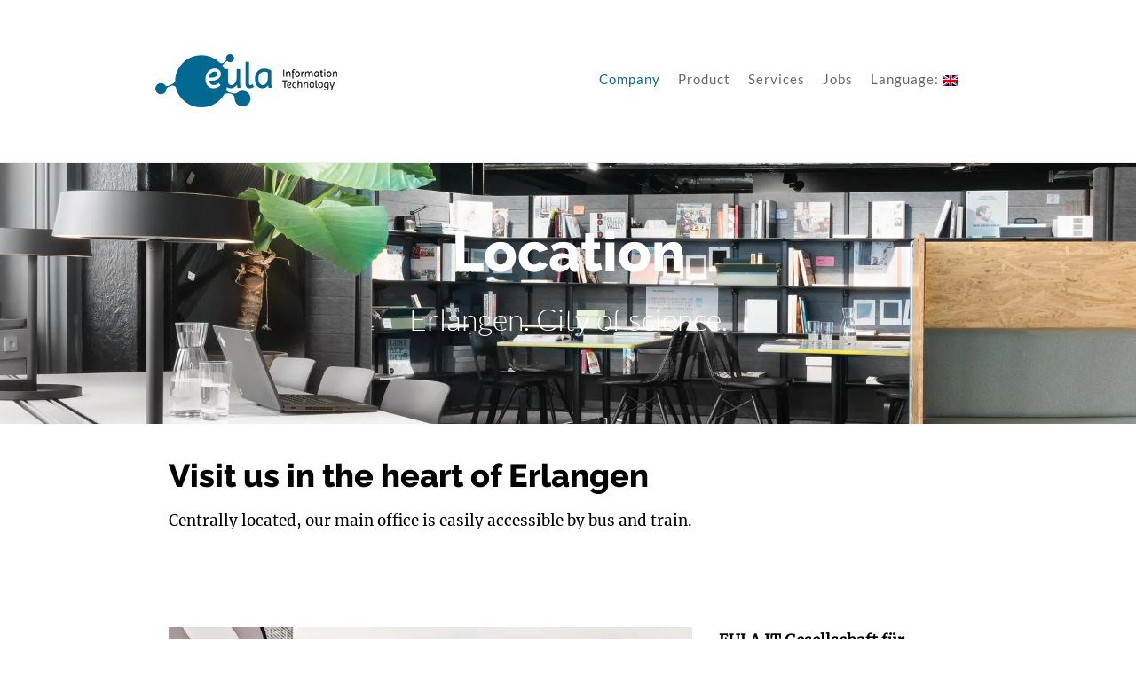

--- FILE ---
content_type: text/html; charset=UTF-8
request_url: https://www.eulait.de/en/standort
body_size: 6158
content:
<!DOCTYPE html>
<html lang="en-US" prefix="og: http://ogp.me/ns#" class="large-device">

	<head>
		<meta charset="UTF-8" />
		<meta name="viewport" content="width=device-width, initial-scale=1">
		<meta name="apple-mobile-web-app-capable" content="yes">
		<meta http-equiv="X-UA-Compatible" content="IE=edge" />
		<title>
			Location - EULA IT		</title>
		<link rel="profile" href="http://gmpg.org/xfn/11" />
		<link rel="pingback" href="https://www.eulait.de/xmlrpc.php" />
		
												
		<!-- BEGIN CUSTOM HEADER SCRIPTS -->
				<!-- END CUSTOM HEADER SCRIPTS -->

		<meta name='robots' content='max-image-preview:large' />

<!-- This site is optimized with the Yoast SEO plugin v9.2.1 - https://yoast.com/wordpress/plugins/seo/ -->
<link rel="canonical" href="https://www.eulait.de/en/standort" />
<meta property="og:locale" content="en_US" />
<meta property="og:type" content="article" />
<meta property="og:title" content="Location - EULA IT" />
<meta property="og:url" content="https://www.eulait.de/en/standort" />
<meta property="og:site_name" content="EULA IT" />
<meta name="twitter:card" content="summary" />
<meta name="twitter:title" content="Location - EULA IT" />
<script type='application/ld+json'>{"@context":"https:\/\/schema.org","@type":"Organization","url":"https:\/\/www.eulait.de\/en","sameAs":[],"@id":"https:\/\/www.eulait.de\/en#organization","name":"Eula IT GmbH","logo":"http:\/\/eula-it.net\/wp-content\/uploads\/2017\/03\/logo.png"}</script>
<!-- / Yoast SEO plugin. -->

<link rel='dns-prefetch' href='//www.eulait.de' />
<link rel="alternate" type="application/rss+xml" title="EULA IT &raquo; Feed" href="https://www.eulait.de/en/feed" />
<link rel="alternate" type="application/rss+xml" title="EULA IT &raquo; Comments Feed" href="https://www.eulait.de/en/comments/feed" />
<script type="text/javascript">
window._wpemojiSettings = {"baseUrl":"https:\/\/s.w.org\/images\/core\/emoji\/14.0.0\/72x72\/","ext":".png","svgUrl":"https:\/\/s.w.org\/images\/core\/emoji\/14.0.0\/svg\/","svgExt":".svg","source":{"concatemoji":"https:\/\/www.eulait.de\/wp-includes\/js\/wp-emoji-release.min.js?ver=6.1.9"}};
/*! This file is auto-generated */
!function(e,a,t){var n,r,o,i=a.createElement("canvas"),p=i.getContext&&i.getContext("2d");function s(e,t){var a=String.fromCharCode,e=(p.clearRect(0,0,i.width,i.height),p.fillText(a.apply(this,e),0,0),i.toDataURL());return p.clearRect(0,0,i.width,i.height),p.fillText(a.apply(this,t),0,0),e===i.toDataURL()}function c(e){var t=a.createElement("script");t.src=e,t.defer=t.type="text/javascript",a.getElementsByTagName("head")[0].appendChild(t)}for(o=Array("flag","emoji"),t.supports={everything:!0,everythingExceptFlag:!0},r=0;r<o.length;r++)t.supports[o[r]]=function(e){if(p&&p.fillText)switch(p.textBaseline="top",p.font="600 32px Arial",e){case"flag":return s([127987,65039,8205,9895,65039],[127987,65039,8203,9895,65039])?!1:!s([55356,56826,55356,56819],[55356,56826,8203,55356,56819])&&!s([55356,57332,56128,56423,56128,56418,56128,56421,56128,56430,56128,56423,56128,56447],[55356,57332,8203,56128,56423,8203,56128,56418,8203,56128,56421,8203,56128,56430,8203,56128,56423,8203,56128,56447]);case"emoji":return!s([129777,127995,8205,129778,127999],[129777,127995,8203,129778,127999])}return!1}(o[r]),t.supports.everything=t.supports.everything&&t.supports[o[r]],"flag"!==o[r]&&(t.supports.everythingExceptFlag=t.supports.everythingExceptFlag&&t.supports[o[r]]);t.supports.everythingExceptFlag=t.supports.everythingExceptFlag&&!t.supports.flag,t.DOMReady=!1,t.readyCallback=function(){t.DOMReady=!0},t.supports.everything||(n=function(){t.readyCallback()},a.addEventListener?(a.addEventListener("DOMContentLoaded",n,!1),e.addEventListener("load",n,!1)):(e.attachEvent("onload",n),a.attachEvent("onreadystatechange",function(){"complete"===a.readyState&&t.readyCallback()})),(e=t.source||{}).concatemoji?c(e.concatemoji):e.wpemoji&&e.twemoji&&(c(e.twemoji),c(e.wpemoji)))}(window,document,window._wpemojiSettings);
</script>
<style type="text/css">
img.wp-smiley,
img.emoji {
	display: inline !important;
	border: none !important;
	box-shadow: none !important;
	height: 1em !important;
	width: 1em !important;
	margin: 0 0.07em !important;
	vertical-align: -0.1em !important;
	background: none !important;
	padding: 0 !important;
}
</style>
	<link rel='stylesheet' id='wp-block-library-group-css' href='https://www.eulait.de/wp-content/plugins/bwp-minify/min/?f=wp-includes/css/dist/block-library/style.min.css,wp-includes/css/classic-themes.min.css,wp-content/plugins/contact-form-7/includes/css/styles.css,wp-content/themes/willow/css/bootstrap.willow.min.css,wp-content/themes/willow/css/font-awesome.min.css,wp-content/themes/willow/css/linecons.css,wp-content/themes/willow/css/animate.css,wp-includes/js/mediaelement/mediaelementplayer-legacy.min.css,wp-content/themes/willow/css/magnific-popup.willow.css,wp-content/themes/willow/css/style.css' type='text/css' media='all' />
<style id='willow-style-inline-css' type='text/css'>

/**
 * Change font family to body_font_face
 */
body {
	font-family: Open Sans;
}
/**
 * Change border color to accent color
 */
blockquote {
	border-color: #f45376;
}
/**
 * Change background color to accent color
 */
.btn.btn-primary,
.btn.btn-hero-primary,
.wpb_willow_service_block .service-icon span {
	background-color: #f45376;
}
/**
 * Change text color to accent color
 */
a,
h1 a:hover,
h2 a:hover,
h3 a:hover,
h4 a:hover,
h5 a:hover,
h6 a:hover,
.color-accent,
.widget-post .widget-post-title:hover,
.grid-post .grid-post-title:hover,
.widget ul li a:hover,
.widget .tagcloud a:hover,
.wpb_willow_progress_bar .progress-bar-thumb {
	color: #f45376;
}
/**
 * Change font family to heading_font_face
 */
h1,
h2,
h3,
h4,
h5,
h6,
button,
input[type="submit"],
input[type="reset"],
.btn,
.site-logo,
.separator-title,
.tagcloud a,
.hero-section .hero-slide-style-1 .hero-middle-text,
.hero-section .hero-slide-style-1 .hero-bottom-text,
.hero-section .hero-slide-style-2 .hero-middle-text,
.hero-section .hero-slide-style-2 .hero-bottom-text,
.hero-section .hero-slide-style-3 .hero-top-text,
.hero-section .hero-slide-style-3 .hero-middle-text,
.header-section .header-navigation,
.portfolio-details-section .portfolio-metadata dt,
.page-not-found h1,
.comments .comments-list li .comment-name,
.comments .comments-list li .comment-date,
.content-post .post-meta,
.content-post .post-title,
.content-post .post-pagination,
.widget-post .widget-post-date,
.grid-post .grid-post-title,
.grid-post .grid-post-date,
.widget .widget-title,
.wpb_willow_big_title,
.copyright-section .copyright-legal,
.wpb_willow_team_member_block .team-member-name,
.wpb_willow_team_member_block .team-member-position,
.wpb_willow_team_member_block .team-member-links label,
.wpb_willow_portfolio_grid .portfolio-grid-filter a,
.wpb_willow_portfolio_grid .portfolio-title,
.wpb_willow_portfolio_grid .portfolio-category,
.wpb_willow_progress_bar .progress-bar-text,
.wpb_willow_blog_grid .blog-grid-post-category,
.wpb_willow_blog_grid .blog-grid-post-title,
.wpb_willow_blog_grid .blog-grid-post-date,
.wpb_willow_counter .counter-value,
.wpb_willow_counter .counter-caption,
#jprePercentage {
	font-family: Raleway;
}
</style>
<link rel='stylesheet' id='Raleway-css' href='https://www.eulait.de/wp-content/uploads/fonts/9a0f3ff313dd02ef549a48884f777308/font.css?v=1667391175' type='text/css' media='all' />
<link rel='stylesheet' id='Open+Sans-css' href='https://www.eulait.de/wp-content/uploads/fonts/fec3e8a4c133c0e00074263f996f6acf/font.css?v=1667391011' type='text/css' media='all' />
<link rel='stylesheet' id='style-group-css' href='https://www.eulait.de/wp-content/plugins/bwp-minify/min/?f=wp-content/themes/eula/style.css,wp-content/plugins/js_composer/assets/css/js_composer.min.css,wp-content/uploads/js_composer/custom.css' type='text/css' media='all' />
<script type='text/javascript' src='https://www.eulait.de/wp-includes/js/jquery/jquery.min.js?ver=3.6.1' id='jquery-core-js'></script>
<script type='text/javascript' src='https://www.eulait.de/wp-includes/js/jquery/jquery-migrate.min.js?ver=3.3.2' id='jquery-migrate-js'></script>
<script type='text/javascript' src='https://www.eulait.de/wp-content/plugins/bwp-minify/min/?f=wp-content/themes/willow/js/html5shiv.js,wp-content/themes/willow/js/respond.min.js,wp-content/themes/willow/js/waypoints.min.js,wp-content/themes/willow/js/hoverintent.js,wp-content/themes/willow/js/superfish.js,wp-content/themes/willow/js/bootstrap.min.js,wp-content/themes/willow/js/smoothscroll.min.js,wp-includes/js/mediaelement/mediaelement-and-player.min.js,wp-includes/js/mediaelement/mediaelement-migrate.min.js,wp-content/themes/willow/js/jquery.fittext.js'></script>
<script type='text/javascript' id='willow-script-js-extra'>
/* <![CDATA[ */
var willow = {"gmap_style_json":"","is_mobile_or_tablet":"false"};
/* ]]> */
</script>
<script type='text/javascript' src='https://www.eulait.de/wp-content/plugins/bwp-minify/min/?f=wp-content/themes/willow/js/script.js'></script>
<link rel="https://api.w.org/" href="https://www.eulait.de/en/wp-json/" /><link rel="alternate" type="application/json" href="https://www.eulait.de/en/wp-json/wp/v2/pages/49" /><link rel="EditURI" type="application/rsd+xml" title="RSD" href="https://www.eulait.de/xmlrpc.php?rsd" />
<link rel="wlwmanifest" type="application/wlwmanifest+xml" href="https://www.eulait.de/wp-includes/wlwmanifest.xml" />
<meta name="generator" content="WordPress 6.1.9" />
<link rel='shortlink' href='https://www.eulait.de/en/?p=49' />
<link rel="alternate" type="application/json+oembed" href="https://www.eulait.de/en/wp-json/oembed/1.0/embed?url=https%3A%2F%2Fwww.eulait.de%2Fen%2Fstandort" />
<link rel="alternate" type="text/xml+oembed" href="https://www.eulait.de/en/wp-json/oembed/1.0/embed?url=https%3A%2F%2Fwww.eulait.de%2Fen%2Fstandort&#038;format=xml" />
<style type="text/css">
.qtranxs_flag_de {background-image: url(https://www.eulait.de/wp-content/plugins/qtranslate-x/flags/de.png); background-repeat: no-repeat;}
.qtranxs_flag_en {background-image: url(https://www.eulait.de/wp-content/plugins/qtranslate-x/flags/gb.png); background-repeat: no-repeat;}
.qtranxs_flag_pb {background-image: url(https://www.eulait.de/wp-content/plugins/qtranslate-x/flags/br.png); background-repeat: no-repeat;}
</style>
<link hreflang="de" href="https://www.eulait.de/de/standort" rel="alternate" />
<link hreflang="en" href="https://www.eulait.de/en/standort" rel="alternate" />
<link hreflang="pb" href="https://www.eulait.de/pb/standort" rel="alternate" />
<link hreflang="x-default" href="https://www.eulait.de/standort" rel="alternate" />
<meta name="generator" content="qTranslate-X 3.4.6.8" />
<style type="text/css">.recentcomments a{display:inline !important;padding:0 !important;margin:0 !important;}</style><meta name="generator" content="Powered by Visual Composer - drag and drop page builder for WordPress."/>
<!--[if lte IE 9]><link rel="stylesheet" type="text/css" href="https://www.eulait.de/wp-content/plugins/js_composer/assets/css/vc_lte_ie9.min.css" media="screen"><![endif]--><!--[if IE  8]><link rel="stylesheet" type="text/css" href="https://www.eulait.de/wp-content/plugins/js_composer/assets/css/vc-ie8.min.css" media="screen"><![endif]--><link rel="icon" href="https://www.eulait.de/wp-content/uploads/2019/08/cropped-eulafavicon-1-32x32.png" sizes="32x32" />
<link rel="icon" href="https://www.eulait.de/wp-content/uploads/2019/08/cropped-eulafavicon-1-192x192.png" sizes="192x192" />
<link rel="apple-touch-icon" href="https://www.eulait.de/wp-content/uploads/2019/08/cropped-eulafavicon-1-180x180.png" />
<meta name="msapplication-TileImage" content="https://www.eulait.de/wp-content/uploads/2019/08/cropped-eulafavicon-1-270x270.png" />
<noscript><style type="text/css"> .wpb_animate_when_almost_visible { opacity: 1; }</style></noscript>	</head>

	
	<body class="page-template-default page page-id-49 wpb-js-composer js-comp-ver-4.11.1 vc_responsive">

		
		
		<div id="document" class="document">

			<header id="header" class="header-section section navbar navbar-default " role="navigation">
				<div class="container-fluid">

					<div class="navbar-header">
						<button type="button" class="navbar-toggle" data-toggle="collapse" data-target="#header-navigation">
							<span class="sr-only">Toggle navigation</span>
							<span class="icon-bar"></span>
							<span class="icon-bar"></span>
							<span class="icon-bar"></span>
						</button>
						<a class="navbar-brand site-logo" href="https://www.eulait.de/en">
															<img src="https://www.eulait.de/wp-content/uploads/2019/08/eulalogosmall.png" alt="EULA IT" />
													</a>
					</div>
					

					<div class="collapse navbar-collapse header-navigation" id="header-navigation">

						

						<ul id="menu-main" class="nav navbar-nav js-superfish sf-menu"><li id="menu-item-209" class="menu-item menu-item-type-custom menu-item-object-custom current-menu-ancestor current-menu-parent menu-item-has-children menu-item-209"><a href="#">Company</a>
<ul class="sub-menu">
	<li id="menu-item-210" class="menu-item menu-item-type-post_type menu-item-object-page menu-item-210"><a href="https://www.eulait.de/en/das-team">The Team</a></li>
	<li id="menu-item-211" class="menu-item menu-item-type-post_type menu-item-object-page menu-item-211"><a href="https://www.eulait.de/en/kooperation">Cooperation Partners</a></li>
	<li id="menu-item-212" class="menu-item menu-item-type-post_type menu-item-object-page current-menu-item page_item page-item-49 current_page_item menu-item-212"><a href="https://www.eulait.de/en/standort" aria-current="page">Location</a></li>
</ul>
</li>
<li id="menu-item-213" class="menu-item menu-item-type-custom menu-item-object-custom menu-item-has-children menu-item-213"><a href="#">Product</a>
<ul class="sub-menu">
	<li id="menu-item-214" class="menu-item menu-item-type-post_type menu-item-object-page menu-item-214"><a href="https://www.eulait.de/en/picduino">Wireless Pick-By-Light</a></li>
	<li id="menu-item-215" class="menu-item menu-item-type-post_type menu-item-object-page menu-item-215"><a href="https://www.eulait.de/en/integrationsplattform">Integration Plattform</a></li>
</ul>
</li>
<li id="menu-item-216" class="menu-item menu-item-type-custom menu-item-object-custom menu-item-has-children menu-item-216"><a href="#">Services</a>
<ul class="sub-menu">
	<li id="menu-item-217" class="menu-item menu-item-type-post_type menu-item-object-page menu-item-217"><a href="https://www.eulait.de/en/industrie-4-0-2">Industry 4.0</a></li>
	<li id="menu-item-218" class="menu-item menu-item-type-post_type menu-item-object-page menu-item-218"><a href="https://www.eulait.de/en/beratung-und-entwicklung">Consulting and Development</a></li>
</ul>
</li>
<li id="menu-item-219" class="menu-item menu-item-type-post_type menu-item-object-page menu-item-219"><a href="https://www.eulait.de/en/karriere">Jobs</a></li>
<li id="menu-item-220" class="qtranxs-lang-menu qtranxs-lang-menu-en menu-item menu-item-type-custom menu-item-object-custom current-menu-parent menu-item-has-children menu-item-220"><a title="English" href="#">Language:&nbsp;<img src="https://www.eulait.de/wp-content/plugins/qtranslate-x/flags/gb.png" alt="English" /></a>
<ul class="sub-menu">
	<li id="menu-item-221" class="qtranxs-lang-menu-item qtranxs-lang-menu-item-de menu-item menu-item-type-custom menu-item-object-custom menu-item-221"><a title="Deutsch" href="https://www.eulait.de/de/standort"><img src="https://www.eulait.de/wp-content/plugins/qtranslate-x/flags/de.png" alt="Deutsch" />&nbsp;Deutsch</a></li>
	<li id="menu-item-222" class="qtranxs-lang-menu-item qtranxs-lang-menu-item-en menu-item menu-item-type-custom menu-item-object-custom current-menu-item menu-item-222"><a title="English" href="https://www.eulait.de/en/standort" aria-current="page"><img src="https://www.eulait.de/wp-content/plugins/qtranslate-x/flags/gb.png" alt="English" />&nbsp;English</a></li>
	<li id="menu-item-223" class="qtranxs-lang-menu-item qtranxs-lang-menu-item-pb menu-item menu-item-type-custom menu-item-object-custom menu-item-223"><a title="Português do Brasil" href="https://www.eulait.de/pb/standort"><img src="https://www.eulait.de/wp-content/plugins/qtranslate-x/flags/br.png" alt="Português do Brasil" />&nbsp;Português do Brasil</a></li>
</ul>
</li>
</ul>						
						
						
					</div>

				</div>
			</header>

			<div class="header-floating-anchor"></div>

			


	
		<div id="content" class="visual-composer-page post-49 page type-page status-publish hentry">

			<section id="section-1" class=" eula-title-section  content-section section vc-section separator-none">

		<div class="section-anchor section-top-anchor" data-anchor="top" data-section="#section-1"></div>
		
		
		
			
								<div class="section-background  " style="background-image: url(https://www.eulait.de/wp-content/uploads/2024/03/Key_Visual_Coworking_Spaces_Stuttgart_Tower_DO_Lounge_1.png);background-repeat:no-repeat;background-size: cover;" data-parallax="background"></div>

			
		
				<div class="separator" style="background-color: #000000; color: #ffffff;"></div>

		<div class="container">
			<div class="wpb_row vc_row-fluid">
				<div class="wpb_column vc_column_container vc_col-sm-12"><div class="vc_column-inner "><div class="wpb_wrapper">
	<div class="wpb_text_column wpb_content_element ">
		<div class="wpb_wrapper">
			<h1 style="text-align: center;">Location</h1>
<h5 style="text-align: center;">Erlangen. City of science.</h5>

		</div>
	</div>
</div></div></div>			</div>
		</div>

		<div class="section-anchor section-bottom-anchor" data-anchor="bottom" data-section="#section-1"></div>

	</section>
	

	
	<section id="section-2" class=" content-section section vc-section separator-none">

		<div class="section-anchor section-top-anchor" data-anchor="top" data-section="#section-2"></div>
		
		
		
			
								<div class="section-background  " data-parallax="background"></div>

			
		
				<div class="separator" style="background-color: #000000; color: #ffffff;"></div>

		<div class="container">
			<div class="wpb_row vc_row-fluid">
				<div class="wpb_column vc_column_container vc_col-sm-12"><div class="vc_column-inner "><div class="wpb_wrapper">
	<div class="wpb_text_column wpb_content_element ">
		<div class="wpb_wrapper">
			<h2>Visit us in the heart of Erlangen</h2>
<p>Centrally located, our main office is easily accessible by bus and train.</p>

		</div>
	</div>
</div></div></div>			</div>
		</div>

		<div class="section-anchor section-bottom-anchor" data-anchor="bottom" data-section="#section-2"></div>

	</section>
	

	
	<section id="section-3" class=" content-section section vc-section separator-none">

		<div class="section-anchor section-top-anchor" data-anchor="top" data-section="#section-3"></div>
		
		
		
			
								<div class="section-background  " data-parallax="background"></div>

			
		
				<div class="separator" style="background-color: #000000; color: #ffffff;"></div>

		<div class="container">
			<div class="wpb_row vc_row-fluid">
				<div class="wpb_column vc_column_container vc_col-sm-8"><div class="vc_column-inner "><div class="wpb_wrapper">
	<div class="wpb_single_image wpb_content_element vc_align_left">
		
		<figure class="wpb_wrapper vc_figure">
			<div class="vc_single_image-wrapper   vc_box_border_grey"><img width="1530" height="1020" src="https://www.eulait.de/wp-content/uploads/2024/03/20200924_News_Bild07_Mein-Lieblingsplatz-Erlangen-Koldestra__e.png" class="vc_single_image-img attachment-full" alt="" decoding="async" loading="lazy" srcset="https://www.eulait.de/wp-content/uploads/2024/03/20200924_News_Bild07_Mein-Lieblingsplatz-Erlangen-Koldestra__e.png 1530w, https://www.eulait.de/wp-content/uploads/2024/03/20200924_News_Bild07_Mein-Lieblingsplatz-Erlangen-Koldestra__e-300x200.png 300w, https://www.eulait.de/wp-content/uploads/2024/03/20200924_News_Bild07_Mein-Lieblingsplatz-Erlangen-Koldestra__e-1024x683.png 1024w, https://www.eulait.de/wp-content/uploads/2024/03/20200924_News_Bild07_Mein-Lieblingsplatz-Erlangen-Koldestra__e-768x512.png 768w" sizes="(max-width: 1530px) 100vw, 1530px" /></div>
		</figure>
	</div>
</div></div></div><div class="wpb_column vc_column_container vc_col-sm-4"><div class="vc_column-inner "><div class="wpb_wrapper">
	<div class="wpb_text_column wpb_content_element ">
		<div class="wpb_wrapper">
			<p><strong>EULA IT Gesellschaft für Prozessautomatisierung und Systemlösung mbH</strong><br />
Paul-Gossen-Str. 75<br />
91052 Erlangen</p>
<p>Phone (+49) 9131 9111626<br />
E-Mail <a title="Kontaktieren Sie uns" href="mailto:info@eulait.de" target="_blank" rel="noopener noreferrer">info@eulait.de</a></p>

		</div>
	</div>
</div></div></div>			</div>
		</div>

		<div class="section-anchor section-bottom-anchor" data-anchor="bottom" data-section="#section-3"></div>

	</section>

		</div>

	

			
							<footer id="footer" class="footer-section section footer-group-section" role="contentinfo">
					<div class="container">
						<div class="row">
															<div class="col-md-3">
									<div id="nav_menu-2" class="widget widget_nav_menu"><h3 class="widget-title">Company</h3><div class="menu-unternehmen-container"><ul id="menu-unternehmen" class="menu"><li id="menu-item-226" class="menu-item menu-item-type-post_type menu-item-object-page menu-item-226"><a href="https://www.eulait.de/en/das-team">The Team</a></li>
<li id="menu-item-227" class="menu-item menu-item-type-post_type menu-item-object-page menu-item-227"><a href="https://www.eulait.de/en/kooperation">Cooperation Partners</a></li>
<li id="menu-item-228" class="menu-item menu-item-type-post_type menu-item-object-page current-menu-item page_item page-item-49 current_page_item menu-item-228"><a href="https://www.eulait.de/en/standort" aria-current="page">Location</a></li>
</ul></div></div>									
								</div>
								
															<div class="col-md-3">
									<div id="nav_menu-3" class="widget widget_nav_menu"><h3 class="widget-title">Products</h3><div class="menu-podukte-container"><ul id="menu-podukte" class="menu"><li class="menu-item menu-item-type-post_type menu-item-object-page menu-item-222"><a href="https://www.eulait.de/en/picduino">Wireless Pick-By-Light</a></li>
<li class="menu-item menu-item-type-post_type menu-item-object-page menu-item-223"><a href="https://www.eulait.de/en/integrationsplattform">Integration Plattform</a></li>
</ul></div></div>									
								</div>
								
															<div class="col-md-3">
									<div id="nav_menu-4" class="widget widget_nav_menu"><h3 class="widget-title">Services</h3><div class="menu-dienstleistungen-container"><ul id="menu-dienstleistungen" class="menu"><li id="menu-item-206" class="menu-item menu-item-type-post_type menu-item-object-page menu-item-206"><a href="https://www.eulait.de/en/industrie-4-0-2">Industry 4.0</a></li>
<li id="menu-item-207" class="menu-item menu-item-type-post_type menu-item-object-page menu-item-207"><a href="https://www.eulait.de/en/beratung-und-entwicklung">Consulting and Development</a></li>
</ul></div></div>									
								</div>
								
															<div class="col-md-3">
									<div id="nav_menu-5" class="widget widget_nav_menu"><h3 class="widget-title">EULA IT</h3><div class="menu-eula-it-container"><ul id="menu-eula-it" class="menu"><li id="menu-item-225" class="menu-item menu-item-type-post_type menu-item-object-page menu-item-225"><a href="https://www.eulait.de/en/datenschutz">Datenschutz</a></li>
<li id="menu-item-224" class="menu-item menu-item-type-post_type menu-item-object-page menu-item-224"><a href="https://www.eulait.de/en/impressum">Impressum</a></li>
</ul></div></div>									
								</div>
								
													</div>
					</div>
			
				</footer>
			
			

			

		</div>

		<div id="popup-document" class="popup-document">
			<div class="markup hidden">
				<div class="mfp-iframe-scaler">
					<iframe src="" class="mfp-iframe" frameborder="0" allowfullscreen></iframe>
				</div>
			</div>
		</div>

		<!-- BEGIN CUSTOM FOOTER SCRIPTS -->
				<!-- END CUSTOM FOOTER SCRIPTS -->

		<script type='text/javascript' id='contact-form-7-js-extra'>
/* <![CDATA[ */
var wpcf7 = {"apiSettings":{"root":"https:\/\/www.eulait.de\/en\/wp-json\/contact-form-7\/v1","namespace":"contact-form-7\/v1"},"recaptcha":{"messages":{"empty":"Please verify that you are not a robot."}}};
/* ]]> */
</script>
<script type='text/javascript' src='https://www.eulait.de/wp-content/plugins/bwp-minify/min/?f=wp-content/plugins/contact-form-7/includes/js/scripts.js,wp-content/themes/willow/js/jquery.parallax.min.js,wp-content/plugins/js_composer/assets/js/dist/js_composer_front.min.js'></script>

	</body>

</html>

--- FILE ---
content_type: text/css
request_url: https://www.eulait.de/wp-content/uploads/fonts/fec3e8a4c133c0e00074263f996f6acf/font.css?v=1667391011
body_size: 1438
content:
/*
 * Font file created by Local Google Fonts 0.19
 * Created: Wed, 02 Nov 2022 12:10:08 +0000
 * Handle: Open+Sans
 * Original URL: http://fonts.googleapis.com/css?family=Open+Sans%3A100%2C100italic%2C200%2C200italic%2C300%2C300italic%2C400%2C400italic%2C500%2C500italic%2C600%2C600italic%2C700%2C700italic%2C800%2C800italic%2C900%2C900italic&amp;subset=latin
*/

/* cyrillic-ext */
@font-face {
  font-family: 'Open Sans';
  font-style: italic;
  font-weight: 300;
  font-stretch: 100%;
  src: url(https://www.eulait.de/wp-content/uploads/fonts/fec3e8a4c133c0e00074263f996f6acf/open-sans-cyrillic-ext-v34-italic-300.woff2?c=1667391008) format('woff2');
  unicode-range: U+0460-052F, U+1C80-1C88, U+20B4, U+2DE0-2DFF, U+A640-A69F, U+FE2E-FE2F;
}
/* cyrillic */
@font-face {
  font-family: 'Open Sans';
  font-style: italic;
  font-weight: 300;
  font-stretch: 100%;
  src: url(https://www.eulait.de/wp-content/uploads/fonts/fec3e8a4c133c0e00074263f996f6acf/open-sans-cyrillic-v34-italic-300.woff2?c=1667391008) format('woff2');
  unicode-range: U+0301, U+0400-045F, U+0490-0491, U+04B0-04B1, U+2116;
}
/* greek-ext */
@font-face {
  font-family: 'Open Sans';
  font-style: italic;
  font-weight: 300;
  font-stretch: 100%;
  src: url(https://www.eulait.de/wp-content/uploads/fonts/fec3e8a4c133c0e00074263f996f6acf/open-sans-greek-ext-v34-italic-300.woff2?c=1667391008) format('woff2');
  unicode-range: U+1F00-1FFF;
}
/* greek */
@font-face {
  font-family: 'Open Sans';
  font-style: italic;
  font-weight: 300;
  font-stretch: 100%;
  src: url(https://www.eulait.de/wp-content/uploads/fonts/fec3e8a4c133c0e00074263f996f6acf/open-sans-greek-v34-italic-300.woff2?c=1667391008) format('woff2');
  unicode-range: U+0370-03FF;
}
/* hebrew */
@font-face {
  font-family: 'Open Sans';
  font-style: italic;
  font-weight: 300;
  font-stretch: 100%;
  src: url(https://www.eulait.de/wp-content/uploads/fonts/fec3e8a4c133c0e00074263f996f6acf/open-sans-hebrew-v34-italic-300.woff2?c=1667391008) format('woff2');
  unicode-range: U+0590-05FF, U+200C-2010, U+20AA, U+25CC, U+FB1D-FB4F;
}
/* vietnamese */
@font-face {
  font-family: 'Open Sans';
  font-style: italic;
  font-weight: 300;
  font-stretch: 100%;
  src: url(https://www.eulait.de/wp-content/uploads/fonts/fec3e8a4c133c0e00074263f996f6acf/open-sans-vietnamese-v34-italic-300.woff2?c=1667391008) format('woff2');
  unicode-range: U+0102-0103, U+0110-0111, U+0128-0129, U+0168-0169, U+01A0-01A1, U+01AF-01B0, U+1EA0-1EF9, U+20AB;
}
/* latin-ext */
@font-face {
  font-family: 'Open Sans';
  font-style: italic;
  font-weight: 300;
  font-stretch: 100%;
  src: url(https://www.eulait.de/wp-content/uploads/fonts/fec3e8a4c133c0e00074263f996f6acf/open-sans-latin-ext-v34-italic-300.woff2?c=1667391008) format('woff2');
  unicode-range: U+0100-024F, U+0259, U+1E00-1EFF, U+2020, U+20A0-20AB, U+20AD-20CF, U+2113, U+2C60-2C7F, U+A720-A7FF;
}
/* latin */
@font-face {
  font-family: 'Open Sans';
  font-style: italic;
  font-weight: 300;
  font-stretch: 100%;
  src: url(https://www.eulait.de/wp-content/uploads/fonts/fec3e8a4c133c0e00074263f996f6acf/open-sans-latin-v34-italic-300.woff2?c=1667391008) format('woff2');
  unicode-range: U+0000-00FF, U+0131, U+0152-0153, U+02BB-02BC, U+02C6, U+02DA, U+02DC, U+2000-206F, U+2074, U+20AC, U+2122, U+2191, U+2193, U+2212, U+2215, U+FEFF, U+FFFD;
}
/* cyrillic-ext */
@font-face {
  font-family: 'Open Sans';
  font-style: italic;
  font-weight: 400;
  font-stretch: 100%;
  src: url(https://www.eulait.de/wp-content/uploads/fonts/fec3e8a4c133c0e00074263f996f6acf/open-sans-cyrillic-ext-v34-italic-300.woff2?c=1667391008) format('woff2');
  unicode-range: U+0460-052F, U+1C80-1C88, U+20B4, U+2DE0-2DFF, U+A640-A69F, U+FE2E-FE2F;
}
/* cyrillic */
@font-face {
  font-family: 'Open Sans';
  font-style: italic;
  font-weight: 400;
  font-stretch: 100%;
  src: url(https://www.eulait.de/wp-content/uploads/fonts/fec3e8a4c133c0e00074263f996f6acf/open-sans-cyrillic-v34-italic-300.woff2?c=1667391008) format('woff2');
  unicode-range: U+0301, U+0400-045F, U+0490-0491, U+04B0-04B1, U+2116;
}
/* greek-ext */
@font-face {
  font-family: 'Open Sans';
  font-style: italic;
  font-weight: 400;
  font-stretch: 100%;
  src: url(https://www.eulait.de/wp-content/uploads/fonts/fec3e8a4c133c0e00074263f996f6acf/open-sans-greek-ext-v34-italic-300.woff2?c=1667391008) format('woff2');
  unicode-range: U+1F00-1FFF;
}
/* greek */
@font-face {
  font-family: 'Open Sans';
  font-style: italic;
  font-weight: 400;
  font-stretch: 100%;
  src: url(https://www.eulait.de/wp-content/uploads/fonts/fec3e8a4c133c0e00074263f996f6acf/open-sans-greek-v34-italic-300.woff2?c=1667391008) format('woff2');
  unicode-range: U+0370-03FF;
}
/* hebrew */
@font-face {
  font-family: 'Open Sans';
  font-style: italic;
  font-weight: 400;
  font-stretch: 100%;
  src: url(https://www.eulait.de/wp-content/uploads/fonts/fec3e8a4c133c0e00074263f996f6acf/open-sans-hebrew-v34-italic-300.woff2?c=1667391008) format('woff2');
  unicode-range: U+0590-05FF, U+200C-2010, U+20AA, U+25CC, U+FB1D-FB4F;
}
/* vietnamese */
@font-face {
  font-family: 'Open Sans';
  font-style: italic;
  font-weight: 400;
  font-stretch: 100%;
  src: url(https://www.eulait.de/wp-content/uploads/fonts/fec3e8a4c133c0e00074263f996f6acf/open-sans-vietnamese-v34-italic-300.woff2?c=1667391008) format('woff2');
  unicode-range: U+0102-0103, U+0110-0111, U+0128-0129, U+0168-0169, U+01A0-01A1, U+01AF-01B0, U+1EA0-1EF9, U+20AB;
}
/* latin-ext */
@font-face {
  font-family: 'Open Sans';
  font-style: italic;
  font-weight: 400;
  font-stretch: 100%;
  src: url(https://www.eulait.de/wp-content/uploads/fonts/fec3e8a4c133c0e00074263f996f6acf/open-sans-latin-ext-v34-italic-300.woff2?c=1667391008) format('woff2');
  unicode-range: U+0100-024F, U+0259, U+1E00-1EFF, U+2020, U+20A0-20AB, U+20AD-20CF, U+2113, U+2C60-2C7F, U+A720-A7FF;
}
/* latin */
@font-face {
  font-family: 'Open Sans';
  font-style: italic;
  font-weight: 400;
  font-stretch: 100%;
  src: url(https://www.eulait.de/wp-content/uploads/fonts/fec3e8a4c133c0e00074263f996f6acf/open-sans-latin-v34-italic-300.woff2?c=1667391008) format('woff2');
  unicode-range: U+0000-00FF, U+0131, U+0152-0153, U+02BB-02BC, U+02C6, U+02DA, U+02DC, U+2000-206F, U+2074, U+20AC, U+2122, U+2191, U+2193, U+2212, U+2215, U+FEFF, U+FFFD;
}
/* cyrillic-ext */
@font-face {
  font-family: 'Open Sans';
  font-style: italic;
  font-weight: 500;
  font-stretch: 100%;
  src: url(https://www.eulait.de/wp-content/uploads/fonts/fec3e8a4c133c0e00074263f996f6acf/open-sans-cyrillic-ext-v34-italic-300.woff2?c=1667391008) format('woff2');
  unicode-range: U+0460-052F, U+1C80-1C88, U+20B4, U+2DE0-2DFF, U+A640-A69F, U+FE2E-FE2F;
}
/* cyrillic */
@font-face {
  font-family: 'Open Sans';
  font-style: italic;
  font-weight: 500;
  font-stretch: 100%;
  src: url(https://www.eulait.de/wp-content/uploads/fonts/fec3e8a4c133c0e00074263f996f6acf/open-sans-cyrillic-v34-italic-300.woff2?c=1667391008) format('woff2');
  unicode-range: U+0301, U+0400-045F, U+0490-0491, U+04B0-04B1, U+2116;
}
/* greek-ext */
@font-face {
  font-family: 'Open Sans';
  font-style: italic;
  font-weight: 500;
  font-stretch: 100%;
  src: url(https://www.eulait.de/wp-content/uploads/fonts/fec3e8a4c133c0e00074263f996f6acf/open-sans-greek-ext-v34-italic-300.woff2?c=1667391008) format('woff2');
  unicode-range: U+1F00-1FFF;
}
/* greek */
@font-face {
  font-family: 'Open Sans';
  font-style: italic;
  font-weight: 500;
  font-stretch: 100%;
  src: url(https://www.eulait.de/wp-content/uploads/fonts/fec3e8a4c133c0e00074263f996f6acf/open-sans-greek-v34-italic-300.woff2?c=1667391008) format('woff2');
  unicode-range: U+0370-03FF;
}
/* hebrew */
@font-face {
  font-family: 'Open Sans';
  font-style: italic;
  font-weight: 500;
  font-stretch: 100%;
  src: url(https://www.eulait.de/wp-content/uploads/fonts/fec3e8a4c133c0e00074263f996f6acf/open-sans-hebrew-v34-italic-300.woff2?c=1667391008) format('woff2');
  unicode-range: U+0590-05FF, U+200C-2010, U+20AA, U+25CC, U+FB1D-FB4F;
}
/* vietnamese */
@font-face {
  font-family: 'Open Sans';
  font-style: italic;
  font-weight: 500;
  font-stretch: 100%;
  src: url(https://www.eulait.de/wp-content/uploads/fonts/fec3e8a4c133c0e00074263f996f6acf/open-sans-vietnamese-v34-italic-300.woff2?c=1667391008) format('woff2');
  unicode-range: U+0102-0103, U+0110-0111, U+0128-0129, U+0168-0169, U+01A0-01A1, U+01AF-01B0, U+1EA0-1EF9, U+20AB;
}
/* latin-ext */
@font-face {
  font-family: 'Open Sans';
  font-style: italic;
  font-weight: 500;
  font-stretch: 100%;
  src: url(https://www.eulait.de/wp-content/uploads/fonts/fec3e8a4c133c0e00074263f996f6acf/open-sans-latin-ext-v34-italic-300.woff2?c=1667391008) format('woff2');
  unicode-range: U+0100-024F, U+0259, U+1E00-1EFF, U+2020, U+20A0-20AB, U+20AD-20CF, U+2113, U+2C60-2C7F, U+A720-A7FF;
}
/* latin */
@font-face {
  font-family: 'Open Sans';
  font-style: italic;
  font-weight: 500;
  font-stretch: 100%;
  src: url(https://www.eulait.de/wp-content/uploads/fonts/fec3e8a4c133c0e00074263f996f6acf/open-sans-latin-v34-italic-300.woff2?c=1667391008) format('woff2');
  unicode-range: U+0000-00FF, U+0131, U+0152-0153, U+02BB-02BC, U+02C6, U+02DA, U+02DC, U+2000-206F, U+2074, U+20AC, U+2122, U+2191, U+2193, U+2212, U+2215, U+FEFF, U+FFFD;
}
/* cyrillic-ext */
@font-face {
  font-family: 'Open Sans';
  font-style: italic;
  font-weight: 600;
  font-stretch: 100%;
  src: url(https://www.eulait.de/wp-content/uploads/fonts/fec3e8a4c133c0e00074263f996f6acf/open-sans-cyrillic-ext-v34-italic-300.woff2?c=1667391008) format('woff2');
  unicode-range: U+0460-052F, U+1C80-1C88, U+20B4, U+2DE0-2DFF, U+A640-A69F, U+FE2E-FE2F;
}
/* cyrillic */
@font-face {
  font-family: 'Open Sans';
  font-style: italic;
  font-weight: 600;
  font-stretch: 100%;
  src: url(https://www.eulait.de/wp-content/uploads/fonts/fec3e8a4c133c0e00074263f996f6acf/open-sans-cyrillic-v34-italic-300.woff2?c=1667391008) format('woff2');
  unicode-range: U+0301, U+0400-045F, U+0490-0491, U+04B0-04B1, U+2116;
}
/* greek-ext */
@font-face {
  font-family: 'Open Sans';
  font-style: italic;
  font-weight: 600;
  font-stretch: 100%;
  src: url(https://www.eulait.de/wp-content/uploads/fonts/fec3e8a4c133c0e00074263f996f6acf/open-sans-greek-ext-v34-italic-300.woff2?c=1667391008) format('woff2');
  unicode-range: U+1F00-1FFF;
}
/* greek */
@font-face {
  font-family: 'Open Sans';
  font-style: italic;
  font-weight: 600;
  font-stretch: 100%;
  src: url(https://www.eulait.de/wp-content/uploads/fonts/fec3e8a4c133c0e00074263f996f6acf/open-sans-greek-v34-italic-300.woff2?c=1667391008) format('woff2');
  unicode-range: U+0370-03FF;
}
/* hebrew */
@font-face {
  font-family: 'Open Sans';
  font-style: italic;
  font-weight: 600;
  font-stretch: 100%;
  src: url(https://www.eulait.de/wp-content/uploads/fonts/fec3e8a4c133c0e00074263f996f6acf/open-sans-hebrew-v34-italic-300.woff2?c=1667391008) format('woff2');
  unicode-range: U+0590-05FF, U+200C-2010, U+20AA, U+25CC, U+FB1D-FB4F;
}
/* vietnamese */
@font-face {
  font-family: 'Open Sans';
  font-style: italic;
  font-weight: 600;
  font-stretch: 100%;
  src: url(https://www.eulait.de/wp-content/uploads/fonts/fec3e8a4c133c0e00074263f996f6acf/open-sans-vietnamese-v34-italic-300.woff2?c=1667391008) format('woff2');
  unicode-range: U+0102-0103, U+0110-0111, U+0128-0129, U+0168-0169, U+01A0-01A1, U+01AF-01B0, U+1EA0-1EF9, U+20AB;
}
/* latin-ext */
@font-face {
  font-family: 'Open Sans';
  font-style: italic;
  font-weight: 600;
  font-stretch: 100%;
  src: url(https://www.eulait.de/wp-content/uploads/fonts/fec3e8a4c133c0e00074263f996f6acf/open-sans-latin-ext-v34-italic-300.woff2?c=1667391008) format('woff2');
  unicode-range: U+0100-024F, U+0259, U+1E00-1EFF, U+2020, U+20A0-20AB, U+20AD-20CF, U+2113, U+2C60-2C7F, U+A720-A7FF;
}
/* latin */
@font-face {
  font-family: 'Open Sans';
  font-style: italic;
  font-weight: 600;
  font-stretch: 100%;
  src: url(https://www.eulait.de/wp-content/uploads/fonts/fec3e8a4c133c0e00074263f996f6acf/open-sans-latin-v34-italic-300.woff2?c=1667391008) format('woff2');
  unicode-range: U+0000-00FF, U+0131, U+0152-0153, U+02BB-02BC, U+02C6, U+02DA, U+02DC, U+2000-206F, U+2074, U+20AC, U+2122, U+2191, U+2193, U+2212, U+2215, U+FEFF, U+FFFD;
}
/* cyrillic-ext */
@font-face {
  font-family: 'Open Sans';
  font-style: italic;
  font-weight: 700;
  font-stretch: 100%;
  src: url(https://www.eulait.de/wp-content/uploads/fonts/fec3e8a4c133c0e00074263f996f6acf/open-sans-cyrillic-ext-v34-italic-300.woff2?c=1667391008) format('woff2');
  unicode-range: U+0460-052F, U+1C80-1C88, U+20B4, U+2DE0-2DFF, U+A640-A69F, U+FE2E-FE2F;
}
/* cyrillic */
@font-face {
  font-family: 'Open Sans';
  font-style: italic;
  font-weight: 700;
  font-stretch: 100%;
  src: url(https://www.eulait.de/wp-content/uploads/fonts/fec3e8a4c133c0e00074263f996f6acf/open-sans-cyrillic-v34-italic-300.woff2?c=1667391008) format('woff2');
  unicode-range: U+0301, U+0400-045F, U+0490-0491, U+04B0-04B1, U+2116;
}
/* greek-ext */
@font-face {
  font-family: 'Open Sans';
  font-style: italic;
  font-weight: 700;
  font-stretch: 100%;
  src: url(https://www.eulait.de/wp-content/uploads/fonts/fec3e8a4c133c0e00074263f996f6acf/open-sans-greek-ext-v34-italic-300.woff2?c=1667391008) format('woff2');
  unicode-range: U+1F00-1FFF;
}
/* greek */
@font-face {
  font-family: 'Open Sans';
  font-style: italic;
  font-weight: 700;
  font-stretch: 100%;
  src: url(https://www.eulait.de/wp-content/uploads/fonts/fec3e8a4c133c0e00074263f996f6acf/open-sans-greek-v34-italic-300.woff2?c=1667391008) format('woff2');
  unicode-range: U+0370-03FF;
}
/* hebrew */
@font-face {
  font-family: 'Open Sans';
  font-style: italic;
  font-weight: 700;
  font-stretch: 100%;
  src: url(https://www.eulait.de/wp-content/uploads/fonts/fec3e8a4c133c0e00074263f996f6acf/open-sans-hebrew-v34-italic-300.woff2?c=1667391008) format('woff2');
  unicode-range: U+0590-05FF, U+200C-2010, U+20AA, U+25CC, U+FB1D-FB4F;
}
/* vietnamese */
@font-face {
  font-family: 'Open Sans';
  font-style: italic;
  font-weight: 700;
  font-stretch: 100%;
  src: url(https://www.eulait.de/wp-content/uploads/fonts/fec3e8a4c133c0e00074263f996f6acf/open-sans-vietnamese-v34-italic-300.woff2?c=1667391008) format('woff2');
  unicode-range: U+0102-0103, U+0110-0111, U+0128-0129, U+0168-0169, U+01A0-01A1, U+01AF-01B0, U+1EA0-1EF9, U+20AB;
}
/* latin-ext */
@font-face {
  font-family: 'Open Sans';
  font-style: italic;
  font-weight: 700;
  font-stretch: 100%;
  src: url(https://www.eulait.de/wp-content/uploads/fonts/fec3e8a4c133c0e00074263f996f6acf/open-sans-latin-ext-v34-italic-300.woff2?c=1667391008) format('woff2');
  unicode-range: U+0100-024F, U+0259, U+1E00-1EFF, U+2020, U+20A0-20AB, U+20AD-20CF, U+2113, U+2C60-2C7F, U+A720-A7FF;
}
/* latin */
@font-face {
  font-family: 'Open Sans';
  font-style: italic;
  font-weight: 700;
  font-stretch: 100%;
  src: url(https://www.eulait.de/wp-content/uploads/fonts/fec3e8a4c133c0e00074263f996f6acf/open-sans-latin-v34-italic-300.woff2?c=1667391008) format('woff2');
  unicode-range: U+0000-00FF, U+0131, U+0152-0153, U+02BB-02BC, U+02C6, U+02DA, U+02DC, U+2000-206F, U+2074, U+20AC, U+2122, U+2191, U+2193, U+2212, U+2215, U+FEFF, U+FFFD;
}
/* cyrillic-ext */
@font-face {
  font-family: 'Open Sans';
  font-style: italic;
  font-weight: 800;
  font-stretch: 100%;
  src: url(https://www.eulait.de/wp-content/uploads/fonts/fec3e8a4c133c0e00074263f996f6acf/open-sans-cyrillic-ext-v34-italic-300.woff2?c=1667391008) format('woff2');
  unicode-range: U+0460-052F, U+1C80-1C88, U+20B4, U+2DE0-2DFF, U+A640-A69F, U+FE2E-FE2F;
}
/* cyrillic */
@font-face {
  font-family: 'Open Sans';
  font-style: italic;
  font-weight: 800;
  font-stretch: 100%;
  src: url(https://www.eulait.de/wp-content/uploads/fonts/fec3e8a4c133c0e00074263f996f6acf/open-sans-cyrillic-v34-italic-300.woff2?c=1667391008) format('woff2');
  unicode-range: U+0301, U+0400-045F, U+0490-0491, U+04B0-04B1, U+2116;
}
/* greek-ext */
@font-face {
  font-family: 'Open Sans';
  font-style: italic;
  font-weight: 800;
  font-stretch: 100%;
  src: url(https://www.eulait.de/wp-content/uploads/fonts/fec3e8a4c133c0e00074263f996f6acf/open-sans-greek-ext-v34-italic-300.woff2?c=1667391008) format('woff2');
  unicode-range: U+1F00-1FFF;
}
/* greek */
@font-face {
  font-family: 'Open Sans';
  font-style: italic;
  font-weight: 800;
  font-stretch: 100%;
  src: url(https://www.eulait.de/wp-content/uploads/fonts/fec3e8a4c133c0e00074263f996f6acf/open-sans-greek-v34-italic-300.woff2?c=1667391008) format('woff2');
  unicode-range: U+0370-03FF;
}
/* hebrew */
@font-face {
  font-family: 'Open Sans';
  font-style: italic;
  font-weight: 800;
  font-stretch: 100%;
  src: url(https://www.eulait.de/wp-content/uploads/fonts/fec3e8a4c133c0e00074263f996f6acf/open-sans-hebrew-v34-italic-300.woff2?c=1667391008) format('woff2');
  unicode-range: U+0590-05FF, U+200C-2010, U+20AA, U+25CC, U+FB1D-FB4F;
}
/* vietnamese */
@font-face {
  font-family: 'Open Sans';
  font-style: italic;
  font-weight: 800;
  font-stretch: 100%;
  src: url(https://www.eulait.de/wp-content/uploads/fonts/fec3e8a4c133c0e00074263f996f6acf/open-sans-vietnamese-v34-italic-300.woff2?c=1667391008) format('woff2');
  unicode-range: U+0102-0103, U+0110-0111, U+0128-0129, U+0168-0169, U+01A0-01A1, U+01AF-01B0, U+1EA0-1EF9, U+20AB;
}
/* latin-ext */
@font-face {
  font-family: 'Open Sans';
  font-style: italic;
  font-weight: 800;
  font-stretch: 100%;
  src: url(https://www.eulait.de/wp-content/uploads/fonts/fec3e8a4c133c0e00074263f996f6acf/open-sans-latin-ext-v34-italic-300.woff2?c=1667391008) format('woff2');
  unicode-range: U+0100-024F, U+0259, U+1E00-1EFF, U+2020, U+20A0-20AB, U+20AD-20CF, U+2113, U+2C60-2C7F, U+A720-A7FF;
}
/* latin */
@font-face {
  font-family: 'Open Sans';
  font-style: italic;
  font-weight: 800;
  font-stretch: 100%;
  src: url(https://www.eulait.de/wp-content/uploads/fonts/fec3e8a4c133c0e00074263f996f6acf/open-sans-latin-v34-italic-300.woff2?c=1667391008) format('woff2');
  unicode-range: U+0000-00FF, U+0131, U+0152-0153, U+02BB-02BC, U+02C6, U+02DA, U+02DC, U+2000-206F, U+2074, U+20AC, U+2122, U+2191, U+2193, U+2212, U+2215, U+FEFF, U+FFFD;
}
/* cyrillic-ext */
@font-face {
  font-family: 'Open Sans';
  font-style: normal;
  font-weight: 300;
  font-stretch: 100%;
  src: url(https://www.eulait.de/wp-content/uploads/fonts/fec3e8a4c133c0e00074263f996f6acf/open-sans-cyrillic-ext-v34-normal-300.woff2?c=1667391010) format('woff2');
  unicode-range: U+0460-052F, U+1C80-1C88, U+20B4, U+2DE0-2DFF, U+A640-A69F, U+FE2E-FE2F;
}
/* cyrillic */
@font-face {
  font-family: 'Open Sans';
  font-style: normal;
  font-weight: 300;
  font-stretch: 100%;
  src: url(https://www.eulait.de/wp-content/uploads/fonts/fec3e8a4c133c0e00074263f996f6acf/open-sans-cyrillic-v34-normal-300.woff2?c=1667391010) format('woff2');
  unicode-range: U+0301, U+0400-045F, U+0490-0491, U+04B0-04B1, U+2116;
}
/* greek-ext */
@font-face {
  font-family: 'Open Sans';
  font-style: normal;
  font-weight: 300;
  font-stretch: 100%;
  src: url(https://www.eulait.de/wp-content/uploads/fonts/fec3e8a4c133c0e00074263f996f6acf/open-sans-greek-ext-v34-normal-300.woff2?c=1667391010) format('woff2');
  unicode-range: U+1F00-1FFF;
}
/* greek */
@font-face {
  font-family: 'Open Sans';
  font-style: normal;
  font-weight: 300;
  font-stretch: 100%;
  src: url(https://www.eulait.de/wp-content/uploads/fonts/fec3e8a4c133c0e00074263f996f6acf/open-sans-greek-v34-normal-300.woff2?c=1667391010) format('woff2');
  unicode-range: U+0370-03FF;
}
/* hebrew */
@font-face {
  font-family: 'Open Sans';
  font-style: normal;
  font-weight: 300;
  font-stretch: 100%;
  src: url(https://www.eulait.de/wp-content/uploads/fonts/fec3e8a4c133c0e00074263f996f6acf/open-sans-hebrew-v34-normal-300.woff2?c=1667391010) format('woff2');
  unicode-range: U+0590-05FF, U+200C-2010, U+20AA, U+25CC, U+FB1D-FB4F;
}
/* vietnamese */
@font-face {
  font-family: 'Open Sans';
  font-style: normal;
  font-weight: 300;
  font-stretch: 100%;
  src: url(https://www.eulait.de/wp-content/uploads/fonts/fec3e8a4c133c0e00074263f996f6acf/open-sans-vietnamese-v34-normal-300.woff2?c=1667391010) format('woff2');
  unicode-range: U+0102-0103, U+0110-0111, U+0128-0129, U+0168-0169, U+01A0-01A1, U+01AF-01B0, U+1EA0-1EF9, U+20AB;
}
/* latin-ext */
@font-face {
  font-family: 'Open Sans';
  font-style: normal;
  font-weight: 300;
  font-stretch: 100%;
  src: url(https://www.eulait.de/wp-content/uploads/fonts/fec3e8a4c133c0e00074263f996f6acf/open-sans-latin-ext-v34-normal-300.woff2?c=1667391011) format('woff2');
  unicode-range: U+0100-024F, U+0259, U+1E00-1EFF, U+2020, U+20A0-20AB, U+20AD-20CF, U+2113, U+2C60-2C7F, U+A720-A7FF;
}
/* latin */
@font-face {
  font-family: 'Open Sans';
  font-style: normal;
  font-weight: 300;
  font-stretch: 100%;
  src: url(https://www.eulait.de/wp-content/uploads/fonts/fec3e8a4c133c0e00074263f996f6acf/open-sans-latin-v34-normal-300.woff2?c=1667391011) format('woff2');
  unicode-range: U+0000-00FF, U+0131, U+0152-0153, U+02BB-02BC, U+02C6, U+02DA, U+02DC, U+2000-206F, U+2074, U+20AC, U+2122, U+2191, U+2193, U+2212, U+2215, U+FEFF, U+FFFD;
}
/* cyrillic-ext */
@font-face {
  font-family: 'Open Sans';
  font-style: normal;
  font-weight: 400;
  font-stretch: 100%;
  src: url(https://www.eulait.de/wp-content/uploads/fonts/fec3e8a4c133c0e00074263f996f6acf/open-sans-cyrillic-ext-v34-normal-300.woff2?c=1667391010) format('woff2');
  unicode-range: U+0460-052F, U+1C80-1C88, U+20B4, U+2DE0-2DFF, U+A640-A69F, U+FE2E-FE2F;
}
/* cyrillic */
@font-face {
  font-family: 'Open Sans';
  font-style: normal;
  font-weight: 400;
  font-stretch: 100%;
  src: url(https://www.eulait.de/wp-content/uploads/fonts/fec3e8a4c133c0e00074263f996f6acf/open-sans-cyrillic-v34-normal-300.woff2?c=1667391010) format('woff2');
  unicode-range: U+0301, U+0400-045F, U+0490-0491, U+04B0-04B1, U+2116;
}
/* greek-ext */
@font-face {
  font-family: 'Open Sans';
  font-style: normal;
  font-weight: 400;
  font-stretch: 100%;
  src: url(https://www.eulait.de/wp-content/uploads/fonts/fec3e8a4c133c0e00074263f996f6acf/open-sans-greek-ext-v34-normal-300.woff2?c=1667391010) format('woff2');
  unicode-range: U+1F00-1FFF;
}
/* greek */
@font-face {
  font-family: 'Open Sans';
  font-style: normal;
  font-weight: 400;
  font-stretch: 100%;
  src: url(https://www.eulait.de/wp-content/uploads/fonts/fec3e8a4c133c0e00074263f996f6acf/open-sans-greek-v34-normal-300.woff2?c=1667391010) format('woff2');
  unicode-range: U+0370-03FF;
}
/* hebrew */
@font-face {
  font-family: 'Open Sans';
  font-style: normal;
  font-weight: 400;
  font-stretch: 100%;
  src: url(https://www.eulait.de/wp-content/uploads/fonts/fec3e8a4c133c0e00074263f996f6acf/open-sans-hebrew-v34-normal-300.woff2?c=1667391010) format('woff2');
  unicode-range: U+0590-05FF, U+200C-2010, U+20AA, U+25CC, U+FB1D-FB4F;
}
/* vietnamese */
@font-face {
  font-family: 'Open Sans';
  font-style: normal;
  font-weight: 400;
  font-stretch: 100%;
  src: url(https://www.eulait.de/wp-content/uploads/fonts/fec3e8a4c133c0e00074263f996f6acf/open-sans-vietnamese-v34-normal-300.woff2?c=1667391010) format('woff2');
  unicode-range: U+0102-0103, U+0110-0111, U+0128-0129, U+0168-0169, U+01A0-01A1, U+01AF-01B0, U+1EA0-1EF9, U+20AB;
}
/* latin-ext */
@font-face {
  font-family: 'Open Sans';
  font-style: normal;
  font-weight: 400;
  font-stretch: 100%;
  src: url(https://www.eulait.de/wp-content/uploads/fonts/fec3e8a4c133c0e00074263f996f6acf/open-sans-latin-ext-v34-normal-300.woff2?c=1667391011) format('woff2');
  unicode-range: U+0100-024F, U+0259, U+1E00-1EFF, U+2020, U+20A0-20AB, U+20AD-20CF, U+2113, U+2C60-2C7F, U+A720-A7FF;
}
/* latin */
@font-face {
  font-family: 'Open Sans';
  font-style: normal;
  font-weight: 400;
  font-stretch: 100%;
  src: url(https://www.eulait.de/wp-content/uploads/fonts/fec3e8a4c133c0e00074263f996f6acf/open-sans-latin-v34-normal-300.woff2?c=1667391011) format('woff2');
  unicode-range: U+0000-00FF, U+0131, U+0152-0153, U+02BB-02BC, U+02C6, U+02DA, U+02DC, U+2000-206F, U+2074, U+20AC, U+2122, U+2191, U+2193, U+2212, U+2215, U+FEFF, U+FFFD;
}
/* cyrillic-ext */
@font-face {
  font-family: 'Open Sans';
  font-style: normal;
  font-weight: 500;
  font-stretch: 100%;
  src: url(https://www.eulait.de/wp-content/uploads/fonts/fec3e8a4c133c0e00074263f996f6acf/open-sans-cyrillic-ext-v34-normal-300.woff2?c=1667391010) format('woff2');
  unicode-range: U+0460-052F, U+1C80-1C88, U+20B4, U+2DE0-2DFF, U+A640-A69F, U+FE2E-FE2F;
}
/* cyrillic */
@font-face {
  font-family: 'Open Sans';
  font-style: normal;
  font-weight: 500;
  font-stretch: 100%;
  src: url(https://www.eulait.de/wp-content/uploads/fonts/fec3e8a4c133c0e00074263f996f6acf/open-sans-cyrillic-v34-normal-300.woff2?c=1667391010) format('woff2');
  unicode-range: U+0301, U+0400-045F, U+0490-0491, U+04B0-04B1, U+2116;
}
/* greek-ext */
@font-face {
  font-family: 'Open Sans';
  font-style: normal;
  font-weight: 500;
  font-stretch: 100%;
  src: url(https://www.eulait.de/wp-content/uploads/fonts/fec3e8a4c133c0e00074263f996f6acf/open-sans-greek-ext-v34-normal-300.woff2?c=1667391010) format('woff2');
  unicode-range: U+1F00-1FFF;
}
/* greek */
@font-face {
  font-family: 'Open Sans';
  font-style: normal;
  font-weight: 500;
  font-stretch: 100%;
  src: url(https://www.eulait.de/wp-content/uploads/fonts/fec3e8a4c133c0e00074263f996f6acf/open-sans-greek-v34-normal-300.woff2?c=1667391010) format('woff2');
  unicode-range: U+0370-03FF;
}
/* hebrew */
@font-face {
  font-family: 'Open Sans';
  font-style: normal;
  font-weight: 500;
  font-stretch: 100%;
  src: url(https://www.eulait.de/wp-content/uploads/fonts/fec3e8a4c133c0e00074263f996f6acf/open-sans-hebrew-v34-normal-300.woff2?c=1667391010) format('woff2');
  unicode-range: U+0590-05FF, U+200C-2010, U+20AA, U+25CC, U+FB1D-FB4F;
}
/* vietnamese */
@font-face {
  font-family: 'Open Sans';
  font-style: normal;
  font-weight: 500;
  font-stretch: 100%;
  src: url(https://www.eulait.de/wp-content/uploads/fonts/fec3e8a4c133c0e00074263f996f6acf/open-sans-vietnamese-v34-normal-300.woff2?c=1667391010) format('woff2');
  unicode-range: U+0102-0103, U+0110-0111, U+0128-0129, U+0168-0169, U+01A0-01A1, U+01AF-01B0, U+1EA0-1EF9, U+20AB;
}
/* latin-ext */
@font-face {
  font-family: 'Open Sans';
  font-style: normal;
  font-weight: 500;
  font-stretch: 100%;
  src: url(https://www.eulait.de/wp-content/uploads/fonts/fec3e8a4c133c0e00074263f996f6acf/open-sans-latin-ext-v34-normal-300.woff2?c=1667391011) format('woff2');
  unicode-range: U+0100-024F, U+0259, U+1E00-1EFF, U+2020, U+20A0-20AB, U+20AD-20CF, U+2113, U+2C60-2C7F, U+A720-A7FF;
}
/* latin */
@font-face {
  font-family: 'Open Sans';
  font-style: normal;
  font-weight: 500;
  font-stretch: 100%;
  src: url(https://www.eulait.de/wp-content/uploads/fonts/fec3e8a4c133c0e00074263f996f6acf/open-sans-latin-v34-normal-300.woff2?c=1667391011) format('woff2');
  unicode-range: U+0000-00FF, U+0131, U+0152-0153, U+02BB-02BC, U+02C6, U+02DA, U+02DC, U+2000-206F, U+2074, U+20AC, U+2122, U+2191, U+2193, U+2212, U+2215, U+FEFF, U+FFFD;
}
/* cyrillic-ext */
@font-face {
  font-family: 'Open Sans';
  font-style: normal;
  font-weight: 600;
  font-stretch: 100%;
  src: url(https://www.eulait.de/wp-content/uploads/fonts/fec3e8a4c133c0e00074263f996f6acf/open-sans-cyrillic-ext-v34-normal-300.woff2?c=1667391010) format('woff2');
  unicode-range: U+0460-052F, U+1C80-1C88, U+20B4, U+2DE0-2DFF, U+A640-A69F, U+FE2E-FE2F;
}
/* cyrillic */
@font-face {
  font-family: 'Open Sans';
  font-style: normal;
  font-weight: 600;
  font-stretch: 100%;
  src: url(https://www.eulait.de/wp-content/uploads/fonts/fec3e8a4c133c0e00074263f996f6acf/open-sans-cyrillic-v34-normal-300.woff2?c=1667391010) format('woff2');
  unicode-range: U+0301, U+0400-045F, U+0490-0491, U+04B0-04B1, U+2116;
}
/* greek-ext */
@font-face {
  font-family: 'Open Sans';
  font-style: normal;
  font-weight: 600;
  font-stretch: 100%;
  src: url(https://www.eulait.de/wp-content/uploads/fonts/fec3e8a4c133c0e00074263f996f6acf/open-sans-greek-ext-v34-normal-300.woff2?c=1667391010) format('woff2');
  unicode-range: U+1F00-1FFF;
}
/* greek */
@font-face {
  font-family: 'Open Sans';
  font-style: normal;
  font-weight: 600;
  font-stretch: 100%;
  src: url(https://www.eulait.de/wp-content/uploads/fonts/fec3e8a4c133c0e00074263f996f6acf/open-sans-greek-v34-normal-300.woff2?c=1667391010) format('woff2');
  unicode-range: U+0370-03FF;
}
/* hebrew */
@font-face {
  font-family: 'Open Sans';
  font-style: normal;
  font-weight: 600;
  font-stretch: 100%;
  src: url(https://www.eulait.de/wp-content/uploads/fonts/fec3e8a4c133c0e00074263f996f6acf/open-sans-hebrew-v34-normal-300.woff2?c=1667391010) format('woff2');
  unicode-range: U+0590-05FF, U+200C-2010, U+20AA, U+25CC, U+FB1D-FB4F;
}
/* vietnamese */
@font-face {
  font-family: 'Open Sans';
  font-style: normal;
  font-weight: 600;
  font-stretch: 100%;
  src: url(https://www.eulait.de/wp-content/uploads/fonts/fec3e8a4c133c0e00074263f996f6acf/open-sans-vietnamese-v34-normal-300.woff2?c=1667391010) format('woff2');
  unicode-range: U+0102-0103, U+0110-0111, U+0128-0129, U+0168-0169, U+01A0-01A1, U+01AF-01B0, U+1EA0-1EF9, U+20AB;
}
/* latin-ext */
@font-face {
  font-family: 'Open Sans';
  font-style: normal;
  font-weight: 600;
  font-stretch: 100%;
  src: url(https://www.eulait.de/wp-content/uploads/fonts/fec3e8a4c133c0e00074263f996f6acf/open-sans-latin-ext-v34-normal-300.woff2?c=1667391011) format('woff2');
  unicode-range: U+0100-024F, U+0259, U+1E00-1EFF, U+2020, U+20A0-20AB, U+20AD-20CF, U+2113, U+2C60-2C7F, U+A720-A7FF;
}
/* latin */
@font-face {
  font-family: 'Open Sans';
  font-style: normal;
  font-weight: 600;
  font-stretch: 100%;
  src: url(https://www.eulait.de/wp-content/uploads/fonts/fec3e8a4c133c0e00074263f996f6acf/open-sans-latin-v34-normal-300.woff2?c=1667391011) format('woff2');
  unicode-range: U+0000-00FF, U+0131, U+0152-0153, U+02BB-02BC, U+02C6, U+02DA, U+02DC, U+2000-206F, U+2074, U+20AC, U+2122, U+2191, U+2193, U+2212, U+2215, U+FEFF, U+FFFD;
}
/* cyrillic-ext */
@font-face {
  font-family: 'Open Sans';
  font-style: normal;
  font-weight: 700;
  font-stretch: 100%;
  src: url(https://www.eulait.de/wp-content/uploads/fonts/fec3e8a4c133c0e00074263f996f6acf/open-sans-cyrillic-ext-v34-normal-300.woff2?c=1667391010) format('woff2');
  unicode-range: U+0460-052F, U+1C80-1C88, U+20B4, U+2DE0-2DFF, U+A640-A69F, U+FE2E-FE2F;
}
/* cyrillic */
@font-face {
  font-family: 'Open Sans';
  font-style: normal;
  font-weight: 700;
  font-stretch: 100%;
  src: url(https://www.eulait.de/wp-content/uploads/fonts/fec3e8a4c133c0e00074263f996f6acf/open-sans-cyrillic-v34-normal-300.woff2?c=1667391010) format('woff2');
  unicode-range: U+0301, U+0400-045F, U+0490-0491, U+04B0-04B1, U+2116;
}
/* greek-ext */
@font-face {
  font-family: 'Open Sans';
  font-style: normal;
  font-weight: 700;
  font-stretch: 100%;
  src: url(https://www.eulait.de/wp-content/uploads/fonts/fec3e8a4c133c0e00074263f996f6acf/open-sans-greek-ext-v34-normal-300.woff2?c=1667391010) format('woff2');
  unicode-range: U+1F00-1FFF;
}
/* greek */
@font-face {
  font-family: 'Open Sans';
  font-style: normal;
  font-weight: 700;
  font-stretch: 100%;
  src: url(https://www.eulait.de/wp-content/uploads/fonts/fec3e8a4c133c0e00074263f996f6acf/open-sans-greek-v34-normal-300.woff2?c=1667391010) format('woff2');
  unicode-range: U+0370-03FF;
}
/* hebrew */
@font-face {
  font-family: 'Open Sans';
  font-style: normal;
  font-weight: 700;
  font-stretch: 100%;
  src: url(https://www.eulait.de/wp-content/uploads/fonts/fec3e8a4c133c0e00074263f996f6acf/open-sans-hebrew-v34-normal-300.woff2?c=1667391010) format('woff2');
  unicode-range: U+0590-05FF, U+200C-2010, U+20AA, U+25CC, U+FB1D-FB4F;
}
/* vietnamese */
@font-face {
  font-family: 'Open Sans';
  font-style: normal;
  font-weight: 700;
  font-stretch: 100%;
  src: url(https://www.eulait.de/wp-content/uploads/fonts/fec3e8a4c133c0e00074263f996f6acf/open-sans-vietnamese-v34-normal-300.woff2?c=1667391010) format('woff2');
  unicode-range: U+0102-0103, U+0110-0111, U+0128-0129, U+0168-0169, U+01A0-01A1, U+01AF-01B0, U+1EA0-1EF9, U+20AB;
}
/* latin-ext */
@font-face {
  font-family: 'Open Sans';
  font-style: normal;
  font-weight: 700;
  font-stretch: 100%;
  src: url(https://www.eulait.de/wp-content/uploads/fonts/fec3e8a4c133c0e00074263f996f6acf/open-sans-latin-ext-v34-normal-300.woff2?c=1667391011) format('woff2');
  unicode-range: U+0100-024F, U+0259, U+1E00-1EFF, U+2020, U+20A0-20AB, U+20AD-20CF, U+2113, U+2C60-2C7F, U+A720-A7FF;
}
/* latin */
@font-face {
  font-family: 'Open Sans';
  font-style: normal;
  font-weight: 700;
  font-stretch: 100%;
  src: url(https://www.eulait.de/wp-content/uploads/fonts/fec3e8a4c133c0e00074263f996f6acf/open-sans-latin-v34-normal-300.woff2?c=1667391011) format('woff2');
  unicode-range: U+0000-00FF, U+0131, U+0152-0153, U+02BB-02BC, U+02C6, U+02DA, U+02DC, U+2000-206F, U+2074, U+20AC, U+2122, U+2191, U+2193, U+2212, U+2215, U+FEFF, U+FFFD;
}
/* cyrillic-ext */
@font-face {
  font-family: 'Open Sans';
  font-style: normal;
  font-weight: 800;
  font-stretch: 100%;
  src: url(https://www.eulait.de/wp-content/uploads/fonts/fec3e8a4c133c0e00074263f996f6acf/open-sans-cyrillic-ext-v34-normal-300.woff2?c=1667391010) format('woff2');
  unicode-range: U+0460-052F, U+1C80-1C88, U+20B4, U+2DE0-2DFF, U+A640-A69F, U+FE2E-FE2F;
}
/* cyrillic */
@font-face {
  font-family: 'Open Sans';
  font-style: normal;
  font-weight: 800;
  font-stretch: 100%;
  src: url(https://www.eulait.de/wp-content/uploads/fonts/fec3e8a4c133c0e00074263f996f6acf/open-sans-cyrillic-v34-normal-300.woff2?c=1667391010) format('woff2');
  unicode-range: U+0301, U+0400-045F, U+0490-0491, U+04B0-04B1, U+2116;
}
/* greek-ext */
@font-face {
  font-family: 'Open Sans';
  font-style: normal;
  font-weight: 800;
  font-stretch: 100%;
  src: url(https://www.eulait.de/wp-content/uploads/fonts/fec3e8a4c133c0e00074263f996f6acf/open-sans-greek-ext-v34-normal-300.woff2?c=1667391010) format('woff2');
  unicode-range: U+1F00-1FFF;
}
/* greek */
@font-face {
  font-family: 'Open Sans';
  font-style: normal;
  font-weight: 800;
  font-stretch: 100%;
  src: url(https://www.eulait.de/wp-content/uploads/fonts/fec3e8a4c133c0e00074263f996f6acf/open-sans-greek-v34-normal-300.woff2?c=1667391010) format('woff2');
  unicode-range: U+0370-03FF;
}
/* hebrew */
@font-face {
  font-family: 'Open Sans';
  font-style: normal;
  font-weight: 800;
  font-stretch: 100%;
  src: url(https://www.eulait.de/wp-content/uploads/fonts/fec3e8a4c133c0e00074263f996f6acf/open-sans-hebrew-v34-normal-300.woff2?c=1667391010) format('woff2');
  unicode-range: U+0590-05FF, U+200C-2010, U+20AA, U+25CC, U+FB1D-FB4F;
}
/* vietnamese */
@font-face {
  font-family: 'Open Sans';
  font-style: normal;
  font-weight: 800;
  font-stretch: 100%;
  src: url(https://www.eulait.de/wp-content/uploads/fonts/fec3e8a4c133c0e00074263f996f6acf/open-sans-vietnamese-v34-normal-300.woff2?c=1667391010) format('woff2');
  unicode-range: U+0102-0103, U+0110-0111, U+0128-0129, U+0168-0169, U+01A0-01A1, U+01AF-01B0, U+1EA0-1EF9, U+20AB;
}
/* latin-ext */
@font-face {
  font-family: 'Open Sans';
  font-style: normal;
  font-weight: 800;
  font-stretch: 100%;
  src: url(https://www.eulait.de/wp-content/uploads/fonts/fec3e8a4c133c0e00074263f996f6acf/open-sans-latin-ext-v34-normal-300.woff2?c=1667391011) format('woff2');
  unicode-range: U+0100-024F, U+0259, U+1E00-1EFF, U+2020, U+20A0-20AB, U+20AD-20CF, U+2113, U+2C60-2C7F, U+A720-A7FF;
}
/* latin */
@font-face {
  font-family: 'Open Sans';
  font-style: normal;
  font-weight: 800;
  font-stretch: 100%;
  src: url(https://www.eulait.de/wp-content/uploads/fonts/fec3e8a4c133c0e00074263f996f6acf/open-sans-latin-v34-normal-300.woff2?c=1667391011) format('woff2');
  unicode-range: U+0000-00FF, U+0131, U+0152-0153, U+02BB-02BC, U+02C6, U+02DA, U+02DC, U+2000-206F, U+2074, U+20AC, U+2122, U+2191, U+2193, U+2212, U+2215, U+FEFF, U+FFFD;
}


--- FILE ---
content_type: application/x-javascript; charset=utf-8
request_url: https://www.eulait.de/wp-content/plugins/bwp-minify/min/?f=wp-content/themes/willow/js/script.js
body_size: 3936
content:
;(function($){"use strict";$(document).on('ready',function(){var $anchors=$('.section > .section-anchor'),$menus=$('.menu-item > a'),offset=90,HTMLOffset=parseInt($('html').css('marginTop'))+1;$('.hero-section').css('height',$('.hero-section').css('height'));$('body').css('height','auto');$anchors.waypoint(function(direction){var $this=$(this),anchor=$this.data('anchor'),$section=$($this.data('section'));if($section.length<1)return;var id=$section.attr('id'),$a=$menus.filter('[href$="#'+id+'"]');if(anchor=='top'&&direction=='down'){$menus.removeClass('active-scroll');$a.addClass('active-scroll');}
else if(anchor=='bottom'&&direction=='up'){$menus.removeClass('active-scroll');$a.addClass('active-scroll');}
else{$menus.removeClass('active-scroll');}},{offset:offset+HTMLOffset+1});window.clickAnchorLink=function($a,e){var url=$a.attr('href'),hash=url.indexOf('#'),$target=(hash==-1)?null:$(url.substring(hash));if($target&&$target.length>0){e.preventDefault();var top=$target.offset().top;if(top<=$('#content').offset().top){offset=90;}else{offset=70;}
$('body, html').animate({scrollTop:top-offset-HTMLOffset},1000);};};$('body').on('click','.js-anchor-link',function(e){clickAnchorLink($(this),e);});$menus.on('click',function(e){clickAnchorLink($(this),e);});$('.navbar-collapse a').click(function(e){if($('.navbar-toggle ').css('display')=='block'&&!$(this).siblings().length){$('.navbar-collapse').collapse('toggle');}});if($.fn.jpreLoader){var $preloader=$('.js-preloader');$preloader.jpreLoader({},function(){$preloader.addClass('preloader-done');$('body').trigger('preloader-done');$(window).trigger('resize');});};if($.fn.superfish){$('.js-superfish').superfish({speed:300,speedOut:300,delay:0,});};if($.fn.fitText){$('.js-fittext').each(function(i,el){var $el=$(el),compressor=$el.data('fittext_compressor');if(!compressor)compressor=1;$el.fitText(compressor,{maxFontSize:$el.css('fontSize')});});};if($.fn.gmap3){window.isJSON=function(str){try{JSON.parse(str);}catch(e){return false;}
return true;};$('.js-gmap').each(function(i,el){var $el=$(el),zoom=$el.data('zoom'),lat=$el.data('lat'),lng=$el.data('lng'),marker_lat=$el.data('markerlat'),marker_lng=$el.data('markerlng'),options;options={map:{options:{center:[lat,lng],zoom:zoom,mapTypeControl:false,scrollwheel:false,streetViewControl:false,panControl:false,zoomControl:true,zoomControlOptions:{position:google.maps.ControlPosition.LEFT_CENTER,style:google.maps.ZoomControlStyle.SMALL,},}}}
if(marker_lat!==''&&marker_lng!==''){options['marker']={latLng:[marker_lat,marker_lng],}}
if(isJSON(willow.gmap_style_json)){options['map']['options']['styles']=$.parseJSON(willow.gmap_style_json);}
$el.gmap3(options);});};if($.fn.sharrre){$('.js-social-share').each(function(i,el){var $el=$(el),$dummy=$el.children('li.dummy'),$links=$el.children('li.social-share-item'),sharrre_php=$el.data('sharrre'),thumbnail=$el.data('thumbnail');$links.each(function(j,link){var $link=$(link),$button=$($dummy.html()),$icon=$button.children('.icon'),type=$link.data('type'),icon=$link.data('icon'),share={},buttons={},html;$icon.addClass(icon);html=$('<li>').append($button).html();share[type]=true;if(type=='pinterest'){buttons[type]={media:thumbnail,}}
$link.sharrre({share:share,buttons:buttons,enableHover:false,enableTracking:true,urlCurl:sharrre_php,template:html,click:function(api,options){api.simulateClick();api.openPopup(type);},});});});};if($.fn.isotope){$('.js-isotope-grid').each(function(){var $el=$(this),$filter=$el.find('.portfolio-grid-filter > a'),$loop=$el.find('.portfolio-grid-loop');$loop.isotope();$loop.imagesLoaded(function(){$loop.isotope('layout');});if($filter.length>0){$filter.on('click',function(e){e.preventDefault();$loop.children().addClass('wpb_disable_animation');var $a=$(this);$filter.removeClass('active');$a.addClass('active');$loop.isotope({filter:$a.data('filter')});});};});};if($.fn.magnificPopup){var markup=$('#popup-document > .markup').html(),$markup=$(markup);window.closeMagnificPopup=function(frame){if(frame==undefined)return;var $frame=$(frame);$frame.removeClass('iframe-active');setTimeout(function(){$.magnificPopup.close();},300);};window.animateMagnificPopup=function(frame){if(frame==undefined)return;var $frame=$(frame);$frame.addClass('iframe-active');$frame.parents('.mfp-wrap').siblings('.mfp-bg').addClass('hide-loader');jQuery("html, body").animate({scrollTop:jQuery(document).scrollTop()+1});jQuery("html, body").animate({scrollTop:jQuery(document).scrollTop()-1});};window.magnificPopupify=function($elements){$elements.magnificPopup({type:'iframe',iframe:{markup:markup,},prependTo:'#popup-document',showCloseBtn:false,callbacks:{elementParse:function(item){item.src=addParameter(item.src,'iframe','1');},},});};window.addParameter=function(url,param,value){var val=new RegExp('(\\?|\\&)'+param+'=.*?(?=(&|$))'),parts=url.toString().split('#'),url=parts[0],hash=parts[1],qstring=/\?.+$/,newURL=url;if(val.test(url)){newURL=url.replace(val,'$1'+param+'='+value);}else if(qstring.test(url)){newURL=url+'&'+param+'='+value;}else{newURL=url+'?'+param+'='+value;};if(hash){newURL+='#'+hash;};return newURL;};magnificPopupify($('.js-ajax-popup'));};if($.fn.caroufredsel){window.resizeVideoBackground=function($el,video_w,video_h){var $section=$($el.data('section')),min_w=300,section_w=$section.width(),section_h=$section.height(),scale_w=section_w/video_w,scale_h=section_h/video_h,scale=scale_w>scale_h?scale_w:scale_h,new_video_w,new_video_h,offet_top,offet_left;if(scale*video_w<min_w){scale=min_w/video_w;};new_video_w=scale*video_w;new_video_h=scale*video_h;offet_left=(new_video_w-section_w)/2*-1;offet_top=(new_video_h-section_h)/2*-1;$el.css('width',new_video_w);$el.css('height',new_video_h);$el.css('marginTop',offet_top);$el.css('marginLeft',offet_left);if($el.siblings('.me-plugin').length>0){$el.siblings('.me-plugin').css('marginTop',$el.css('marginTop'));$el.siblings('.me-plugin').css('marginLeft',$el.css('marginLeft'));};};var doRotate=function($el,$items,counter,interval){return function(){$items[counter%$items.length].stop(true,true).fadeOut(function(){$items[counter=(counter+1)%$items.length].stop(true,true).fadeIn();});var id=setTimeout(doRotate($el,$items,counter,interval),interval);$el.data('tr-id',id);}}
$('.text-rotator').each(function(i,el){var rotate=function(){return function(){var $el=$(el),$items=[],counter=0,interval=$el.data('interval')/2,id=$el.data('tr-id');$el.find('li').each(function(){$items.push($(this))});if(typeof id!=='undefined'){clearTimeout(id);$el.find('li').stop(true,true).hide();}
$items[0].stop(true,true).fadeIn();id=setTimeout(doRotate($el,$items,counter,interval),interval);$el.data('tr-id',id);}};$(el).bind('rotate',rotate());});$('.js-caroufredsel').each(function(i,el){var $el=$(el),type=$el.data('caroufredsel'),caroufredsel_options;$el.imagesLoaded(function(){switch(type){case'portfolio-images-slider':caroufredsel_options={responsive:true,height:'auto',auto:false,items:{visible:1,},scroll:{items:1,fx:'crossfade',duration:800,},pagination:{container:$el.siblings('.caroufredsel-pagination'),anchorBuilder:false,},swipe:true,prev:{button:$el.siblings('.caroufredsel-control').children('.prev'),},next:{button:$el.siblings('.caroufredsel-control').children('.next'),},onCreate:function(){$(window).on('resize',function(e){var new_css={width:$el.children().first().outerWidth(),height:$el.children().first().outerHeight(),};$el.css('width',(new_css.width*$el.children().length)).css('height',new_css.height);$el.parent().css(new_css);});},};break;case'quotes-carousel':var interval=$el.data('interval');caroufredsel_options={responsive:true,auto:(interval<=0||interval==undefined)?false:{timeoutDuration:interval,duration:800,},items:{visible:1,},scroll:{items:1,fx:'crossfade',duration:800,onBefore:function(data){var $new=data.items.visible,new_css={height:$new.height(),};$el.css(new_css);$el.parent().css(new_css);},},pagination:{container:$el.siblings('.caroufredsel-pagination'),anchorBuilder:false,},swipe:true,onCreate:function(){$(window).on('resize',function(e){var new_css={width:$el.children().first().outerWidth(),height:$el.children().first().outerHeight(),};$el.css('width',(new_css.width*$el.children().length)).css('height',new_css.height);$el.parent().css(new_css);});},};break;case'section-background-slider':var interval=$el.data('interval'),width=$el.parents('.content-section').outerWidth(),height=$el.parents('.content-section').outerHeight();caroufredsel_options={responsive:true,width:width,height:height,auto:(interval<=0||interval==undefined)?false:{timeoutDuration:interval,duration:800,},items:{visible:1,width:width,height:height,},scroll:{items:1,fx:'crossfade',duration:800,},swipe:true,pagination:{container:$el.siblings('.caroufredsel-pagination'),anchorBuilder:false,},onCreate:function(){$(window).on('resize',function(e){var new_css={width:$el.parents('.content-section').outerWidth(),height:$el.parents('.content-section').outerHeight(),};$el.css('width',(new_css.width*$el.children().length)).css('height',new_css.height);$el.parent().css(new_css);$el.children().css(new_css);});},};break;case'hero-slider':var interval=$el.data('interval'),width=$el.parents('.hero-section').outerWidth(),height=$el.parents('.hero-section').outerHeight(),$volume=$('.video-volume-toggle'),$videos=$el.find('video.js-video-background');$videos.each(function(){var $video=$(this),$section=$($video.data('section')),ratio=$video.data('ratio'),video_w,video_h;if(ratio=='4:3'){video_w=4;video_h=3;}else{video_w=16;video_h=9;};resizeVideoBackground($video,video_w,video_h);$(window).on('resize',function(){resizeVideoBackground($video,video_w,video_h);});$video.get(0).volume=$video.attr('volume');});caroufredsel_options={responsive:true,width:width,height:height,auto:(interval<=0||interval==undefined)?false:{timeoutDuration:interval,duration:800,},items:{visible:1,width:width,height:height,},onCreate:function(data){var $first=data.items,$video=$first.find('video.js-video-background'),$rot=$first.find('.text-rotator');if($video.length>0){$video.get(0).play();$volume.show();}else{$volume.hide();};if($rot.length>0){if($('body').hasClass('js-preloader')){$('body').on('preloader-done',function(){$rot.trigger('rotate');});}else{$rot.trigger('rotate');}};$first.addClass('active');$(window).on('resize',function(e){var new_css={width:$el.parents('.hero-section').outerWidth(),height:$el.parents('.hero-section').outerHeight(),};$el.css('width',(new_css.width*$el.children().length)).css('height',new_css.height);$el.parent().css(new_css);$el.children().css(new_css);});},scroll:{items:1,fx:'crossfade',duration:800,onBefore:function(data){var $old=data.items.old,$visible=data.items.visible,$video=$old.find('video.js-video-background'),$rot=$visible.find('.text-rotator');if($video.length>0){$video.get(0).pause();$volume.hide();};if($rot.length>0){$rot.trigger('rotate');};$old.removeClass('active');},onAfter:function(data){var $new=data.items.visible,$video=$new.find('video.js-video-background');if($video.length>0){$video.get(0).play();$volume.show();};$new.addClass('active');},},pagination:{container:$el.siblings('.caroufredsel-pagination'),anchorBuilder:false,},swipe:true,};$volume.on('click',function(e){e.preventDefault();var $a=$(this);$videos.each(function(i,el){var $video=$(el),current_volume=$video.get(0).volume;$video.get(0).volume=Math.abs(current_volume-1);$a.toggleClass('volume-active');});});break;};$el.carouFredSel(caroufredsel_options);});});};$('.js-countup').each(function(i,el){var $el=$(el),counter=$el.data('counter'),start=$el.data('start'),end=$el.data('end'),decimals=$el.data('decimals');var countup=new countUp(counter,start,end,decimals,1.5,{useEasing:true,useGrouping:false,separator:'',decimal:'.',});$('#'+counter).waypoint(function(direction){countup.start();},{offset:'bottom-in-view'});});$('.js-progress-bar').each(function(i,el){var $el=$(el),value=$el.data('value'),$bar=$el.find('.progress-bar-thumb');$bar.css('width',0);$el.waypoint(function(direction){if(!$el.data('animated')){$({progress:0}).animate({progress:value},{duration:1000,step:function(now,tween){$bar.css('width',now+'%');},});$el.data('animated',true);};},{offset:'bottom-in-view'});});if($.fn.parallax&&willow.is_mobile_or_tablet=='false'){$(window).on('load',function(){$('.js-parallax').parallax('50%',0.5);});};$('.header-floating-anchor').waypoint(function(direction){var $header=$('#header');if(direction=='down'){$header.css('top',$('body').offset().top).addClass('floating');}else if(direction=='up'){$header.css('top','0').removeClass('floating');};},{offset:$('body').offset().top});$('.wpb_willow_portfolio_grid').each(function(i,el){var $el=$(el),id=$(el).attr('id'),$load_more_button=$el.find('.load-more'),$load_more_link=$load_more_button.find('> a'),$icon=$load_more_button.find('.fa-refresh'),$loop=$el.find('.portfolio-grid-loop');$load_more_button.on('click',function(e){e.preventDefault();var ajaxurl=$load_more_link.attr('href'),$new_archive=$('<div/>');$icon.addClass('fa-spin');$new_archive.load(ajaxurl+' #'+id+':first',undefined,function(){$new_archive=$new_archive.find('.wpb_willow_portfolio_grid');var $new_items=$new_archive.find('.portfolio-grid-post');$new_items.css('visibility','hidden');$new_items.css('height',0);$new_items.addClass('wpb_start_animation');$loop.append($new_items);magnificPopupify($new_items.find('.js-ajax-popup'));$new_items.imagesLoaded(function(){$new_items.css('visibility','');$new_items.css('height','');if($.fn.isotope){$loop.isotope('appended',$new_items);};$icon.removeClass('fa-spin');if(!$new_archive.data('next')){$load_more_button.stop().fadeOut(1000);};});$el.data('next',$new_archive.data('next'));if($new_archive.data('next')){$load_more_link.attr('href',$new_archive.data('next'));};});});});});})(jQuery);